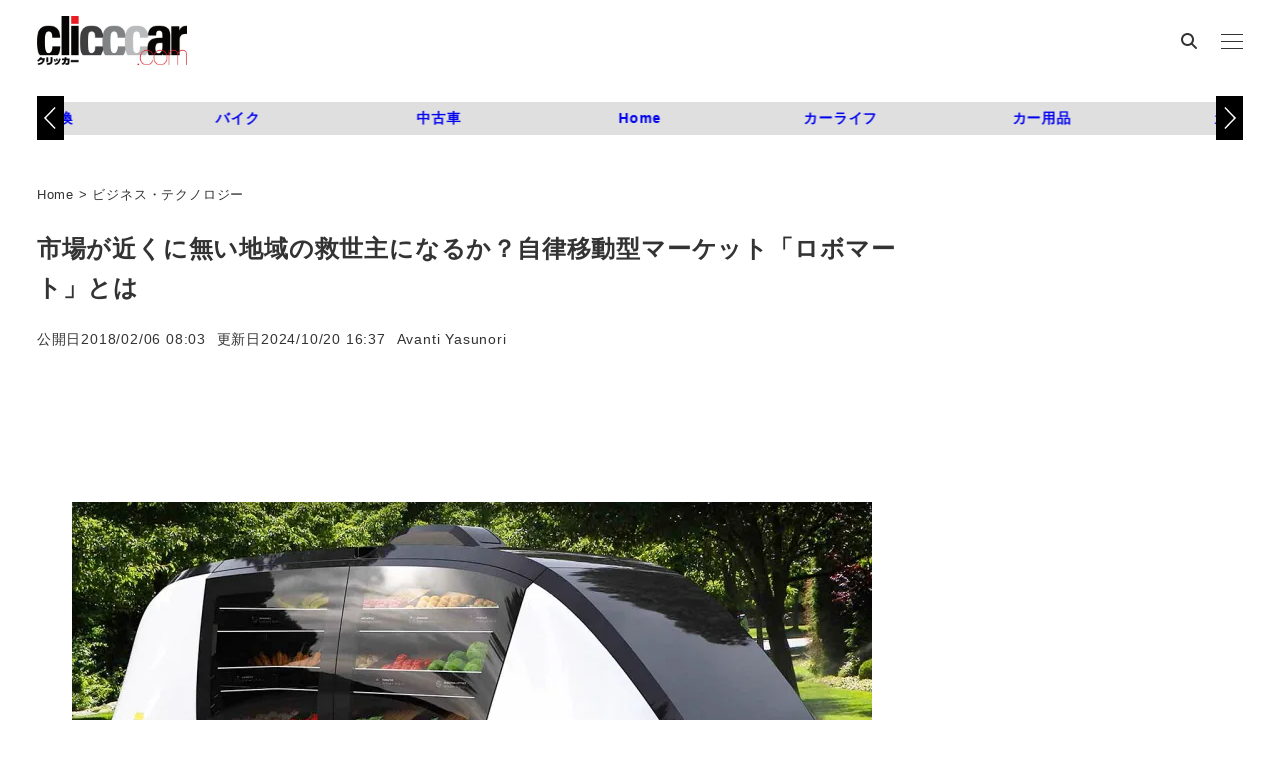

--- FILE ---
content_type: text/html; charset=utf-8
request_url: https://www.google.com/recaptcha/api2/aframe
body_size: 114
content:
<!DOCTYPE HTML><html><head><meta http-equiv="content-type" content="text/html; charset=UTF-8"></head><body><script nonce="FX8GYoekCxqL6OrFDFowgA">/** Anti-fraud and anti-abuse applications only. See google.com/recaptcha */ try{var clients={'sodar':'https://pagead2.googlesyndication.com/pagead/sodar?'};window.addEventListener("message",function(a){try{if(a.source===window.parent){var b=JSON.parse(a.data);var c=clients[b['id']];if(c){var d=document.createElement('img');d.src=c+b['params']+'&rc='+(localStorage.getItem("rc::a")?sessionStorage.getItem("rc::b"):"");window.document.body.appendChild(d);sessionStorage.setItem("rc::e",parseInt(sessionStorage.getItem("rc::e")||0)+1);localStorage.setItem("rc::h",'1768774018489');}}}catch(b){}});window.parent.postMessage("_grecaptcha_ready", "*");}catch(b){}</script></body></html>

--- FILE ---
content_type: text/javascript;charset=UTF-8
request_url: https://s-rtb.send.microad.jp/ad?spot=c284519f3f9c67c16d8ce91e9a324f13&cb=microadCompass.AdRequestor.callback&url=https%3A%2F%2Fclicccar.com%2F2018%2F02%2F06%2F556746%2F&vo=true&mimes=%5B100%2C300%2C301%2C302%5D&cbt=825d3887ff11c8019bd325a034&pa=false&ar=false&ver=%5B%22compass.js.v1.20.1%22%5D
body_size: 160
content:
microadCompass.AdRequestor.callback({"spot":"c284519f3f9c67c16d8ce91e9a324f13","sequence":"2","impression_id":"4866810197377593618"})